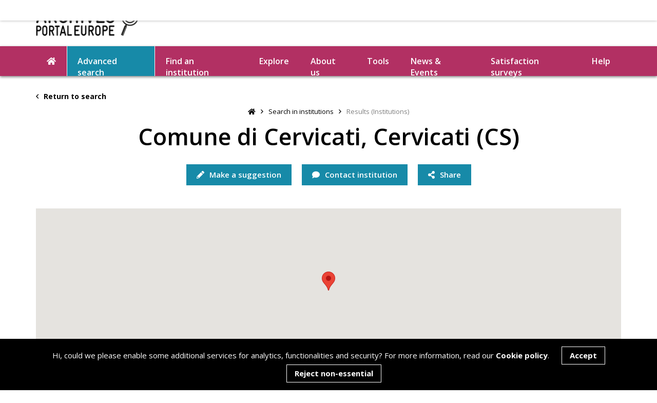

--- FILE ---
content_type: text/html; charset=utf-8
request_url: https://www.google.com/recaptcha/api2/anchor?ar=1&k=6LeqYC0kAAAAANgBKWHIMk4-VLWE45_lMR00X5Kg&co=aHR0cHM6Ly93d3cuYXJjaGl2ZXNwb3J0YWxldXJvcGUubmV0OjQ0Mw..&hl=en&v=PoyoqOPhxBO7pBk68S4YbpHZ&size=invisible&anchor-ms=20000&execute-ms=30000&cb=91irzkhjvetv
body_size: 48764
content:
<!DOCTYPE HTML><html dir="ltr" lang="en"><head><meta http-equiv="Content-Type" content="text/html; charset=UTF-8">
<meta http-equiv="X-UA-Compatible" content="IE=edge">
<title>reCAPTCHA</title>
<style type="text/css">
/* cyrillic-ext */
@font-face {
  font-family: 'Roboto';
  font-style: normal;
  font-weight: 400;
  font-stretch: 100%;
  src: url(//fonts.gstatic.com/s/roboto/v48/KFO7CnqEu92Fr1ME7kSn66aGLdTylUAMa3GUBHMdazTgWw.woff2) format('woff2');
  unicode-range: U+0460-052F, U+1C80-1C8A, U+20B4, U+2DE0-2DFF, U+A640-A69F, U+FE2E-FE2F;
}
/* cyrillic */
@font-face {
  font-family: 'Roboto';
  font-style: normal;
  font-weight: 400;
  font-stretch: 100%;
  src: url(//fonts.gstatic.com/s/roboto/v48/KFO7CnqEu92Fr1ME7kSn66aGLdTylUAMa3iUBHMdazTgWw.woff2) format('woff2');
  unicode-range: U+0301, U+0400-045F, U+0490-0491, U+04B0-04B1, U+2116;
}
/* greek-ext */
@font-face {
  font-family: 'Roboto';
  font-style: normal;
  font-weight: 400;
  font-stretch: 100%;
  src: url(//fonts.gstatic.com/s/roboto/v48/KFO7CnqEu92Fr1ME7kSn66aGLdTylUAMa3CUBHMdazTgWw.woff2) format('woff2');
  unicode-range: U+1F00-1FFF;
}
/* greek */
@font-face {
  font-family: 'Roboto';
  font-style: normal;
  font-weight: 400;
  font-stretch: 100%;
  src: url(//fonts.gstatic.com/s/roboto/v48/KFO7CnqEu92Fr1ME7kSn66aGLdTylUAMa3-UBHMdazTgWw.woff2) format('woff2');
  unicode-range: U+0370-0377, U+037A-037F, U+0384-038A, U+038C, U+038E-03A1, U+03A3-03FF;
}
/* math */
@font-face {
  font-family: 'Roboto';
  font-style: normal;
  font-weight: 400;
  font-stretch: 100%;
  src: url(//fonts.gstatic.com/s/roboto/v48/KFO7CnqEu92Fr1ME7kSn66aGLdTylUAMawCUBHMdazTgWw.woff2) format('woff2');
  unicode-range: U+0302-0303, U+0305, U+0307-0308, U+0310, U+0312, U+0315, U+031A, U+0326-0327, U+032C, U+032F-0330, U+0332-0333, U+0338, U+033A, U+0346, U+034D, U+0391-03A1, U+03A3-03A9, U+03B1-03C9, U+03D1, U+03D5-03D6, U+03F0-03F1, U+03F4-03F5, U+2016-2017, U+2034-2038, U+203C, U+2040, U+2043, U+2047, U+2050, U+2057, U+205F, U+2070-2071, U+2074-208E, U+2090-209C, U+20D0-20DC, U+20E1, U+20E5-20EF, U+2100-2112, U+2114-2115, U+2117-2121, U+2123-214F, U+2190, U+2192, U+2194-21AE, U+21B0-21E5, U+21F1-21F2, U+21F4-2211, U+2213-2214, U+2216-22FF, U+2308-230B, U+2310, U+2319, U+231C-2321, U+2336-237A, U+237C, U+2395, U+239B-23B7, U+23D0, U+23DC-23E1, U+2474-2475, U+25AF, U+25B3, U+25B7, U+25BD, U+25C1, U+25CA, U+25CC, U+25FB, U+266D-266F, U+27C0-27FF, U+2900-2AFF, U+2B0E-2B11, U+2B30-2B4C, U+2BFE, U+3030, U+FF5B, U+FF5D, U+1D400-1D7FF, U+1EE00-1EEFF;
}
/* symbols */
@font-face {
  font-family: 'Roboto';
  font-style: normal;
  font-weight: 400;
  font-stretch: 100%;
  src: url(//fonts.gstatic.com/s/roboto/v48/KFO7CnqEu92Fr1ME7kSn66aGLdTylUAMaxKUBHMdazTgWw.woff2) format('woff2');
  unicode-range: U+0001-000C, U+000E-001F, U+007F-009F, U+20DD-20E0, U+20E2-20E4, U+2150-218F, U+2190, U+2192, U+2194-2199, U+21AF, U+21E6-21F0, U+21F3, U+2218-2219, U+2299, U+22C4-22C6, U+2300-243F, U+2440-244A, U+2460-24FF, U+25A0-27BF, U+2800-28FF, U+2921-2922, U+2981, U+29BF, U+29EB, U+2B00-2BFF, U+4DC0-4DFF, U+FFF9-FFFB, U+10140-1018E, U+10190-1019C, U+101A0, U+101D0-101FD, U+102E0-102FB, U+10E60-10E7E, U+1D2C0-1D2D3, U+1D2E0-1D37F, U+1F000-1F0FF, U+1F100-1F1AD, U+1F1E6-1F1FF, U+1F30D-1F30F, U+1F315, U+1F31C, U+1F31E, U+1F320-1F32C, U+1F336, U+1F378, U+1F37D, U+1F382, U+1F393-1F39F, U+1F3A7-1F3A8, U+1F3AC-1F3AF, U+1F3C2, U+1F3C4-1F3C6, U+1F3CA-1F3CE, U+1F3D4-1F3E0, U+1F3ED, U+1F3F1-1F3F3, U+1F3F5-1F3F7, U+1F408, U+1F415, U+1F41F, U+1F426, U+1F43F, U+1F441-1F442, U+1F444, U+1F446-1F449, U+1F44C-1F44E, U+1F453, U+1F46A, U+1F47D, U+1F4A3, U+1F4B0, U+1F4B3, U+1F4B9, U+1F4BB, U+1F4BF, U+1F4C8-1F4CB, U+1F4D6, U+1F4DA, U+1F4DF, U+1F4E3-1F4E6, U+1F4EA-1F4ED, U+1F4F7, U+1F4F9-1F4FB, U+1F4FD-1F4FE, U+1F503, U+1F507-1F50B, U+1F50D, U+1F512-1F513, U+1F53E-1F54A, U+1F54F-1F5FA, U+1F610, U+1F650-1F67F, U+1F687, U+1F68D, U+1F691, U+1F694, U+1F698, U+1F6AD, U+1F6B2, U+1F6B9-1F6BA, U+1F6BC, U+1F6C6-1F6CF, U+1F6D3-1F6D7, U+1F6E0-1F6EA, U+1F6F0-1F6F3, U+1F6F7-1F6FC, U+1F700-1F7FF, U+1F800-1F80B, U+1F810-1F847, U+1F850-1F859, U+1F860-1F887, U+1F890-1F8AD, U+1F8B0-1F8BB, U+1F8C0-1F8C1, U+1F900-1F90B, U+1F93B, U+1F946, U+1F984, U+1F996, U+1F9E9, U+1FA00-1FA6F, U+1FA70-1FA7C, U+1FA80-1FA89, U+1FA8F-1FAC6, U+1FACE-1FADC, U+1FADF-1FAE9, U+1FAF0-1FAF8, U+1FB00-1FBFF;
}
/* vietnamese */
@font-face {
  font-family: 'Roboto';
  font-style: normal;
  font-weight: 400;
  font-stretch: 100%;
  src: url(//fonts.gstatic.com/s/roboto/v48/KFO7CnqEu92Fr1ME7kSn66aGLdTylUAMa3OUBHMdazTgWw.woff2) format('woff2');
  unicode-range: U+0102-0103, U+0110-0111, U+0128-0129, U+0168-0169, U+01A0-01A1, U+01AF-01B0, U+0300-0301, U+0303-0304, U+0308-0309, U+0323, U+0329, U+1EA0-1EF9, U+20AB;
}
/* latin-ext */
@font-face {
  font-family: 'Roboto';
  font-style: normal;
  font-weight: 400;
  font-stretch: 100%;
  src: url(//fonts.gstatic.com/s/roboto/v48/KFO7CnqEu92Fr1ME7kSn66aGLdTylUAMa3KUBHMdazTgWw.woff2) format('woff2');
  unicode-range: U+0100-02BA, U+02BD-02C5, U+02C7-02CC, U+02CE-02D7, U+02DD-02FF, U+0304, U+0308, U+0329, U+1D00-1DBF, U+1E00-1E9F, U+1EF2-1EFF, U+2020, U+20A0-20AB, U+20AD-20C0, U+2113, U+2C60-2C7F, U+A720-A7FF;
}
/* latin */
@font-face {
  font-family: 'Roboto';
  font-style: normal;
  font-weight: 400;
  font-stretch: 100%;
  src: url(//fonts.gstatic.com/s/roboto/v48/KFO7CnqEu92Fr1ME7kSn66aGLdTylUAMa3yUBHMdazQ.woff2) format('woff2');
  unicode-range: U+0000-00FF, U+0131, U+0152-0153, U+02BB-02BC, U+02C6, U+02DA, U+02DC, U+0304, U+0308, U+0329, U+2000-206F, U+20AC, U+2122, U+2191, U+2193, U+2212, U+2215, U+FEFF, U+FFFD;
}
/* cyrillic-ext */
@font-face {
  font-family: 'Roboto';
  font-style: normal;
  font-weight: 500;
  font-stretch: 100%;
  src: url(//fonts.gstatic.com/s/roboto/v48/KFO7CnqEu92Fr1ME7kSn66aGLdTylUAMa3GUBHMdazTgWw.woff2) format('woff2');
  unicode-range: U+0460-052F, U+1C80-1C8A, U+20B4, U+2DE0-2DFF, U+A640-A69F, U+FE2E-FE2F;
}
/* cyrillic */
@font-face {
  font-family: 'Roboto';
  font-style: normal;
  font-weight: 500;
  font-stretch: 100%;
  src: url(//fonts.gstatic.com/s/roboto/v48/KFO7CnqEu92Fr1ME7kSn66aGLdTylUAMa3iUBHMdazTgWw.woff2) format('woff2');
  unicode-range: U+0301, U+0400-045F, U+0490-0491, U+04B0-04B1, U+2116;
}
/* greek-ext */
@font-face {
  font-family: 'Roboto';
  font-style: normal;
  font-weight: 500;
  font-stretch: 100%;
  src: url(//fonts.gstatic.com/s/roboto/v48/KFO7CnqEu92Fr1ME7kSn66aGLdTylUAMa3CUBHMdazTgWw.woff2) format('woff2');
  unicode-range: U+1F00-1FFF;
}
/* greek */
@font-face {
  font-family: 'Roboto';
  font-style: normal;
  font-weight: 500;
  font-stretch: 100%;
  src: url(//fonts.gstatic.com/s/roboto/v48/KFO7CnqEu92Fr1ME7kSn66aGLdTylUAMa3-UBHMdazTgWw.woff2) format('woff2');
  unicode-range: U+0370-0377, U+037A-037F, U+0384-038A, U+038C, U+038E-03A1, U+03A3-03FF;
}
/* math */
@font-face {
  font-family: 'Roboto';
  font-style: normal;
  font-weight: 500;
  font-stretch: 100%;
  src: url(//fonts.gstatic.com/s/roboto/v48/KFO7CnqEu92Fr1ME7kSn66aGLdTylUAMawCUBHMdazTgWw.woff2) format('woff2');
  unicode-range: U+0302-0303, U+0305, U+0307-0308, U+0310, U+0312, U+0315, U+031A, U+0326-0327, U+032C, U+032F-0330, U+0332-0333, U+0338, U+033A, U+0346, U+034D, U+0391-03A1, U+03A3-03A9, U+03B1-03C9, U+03D1, U+03D5-03D6, U+03F0-03F1, U+03F4-03F5, U+2016-2017, U+2034-2038, U+203C, U+2040, U+2043, U+2047, U+2050, U+2057, U+205F, U+2070-2071, U+2074-208E, U+2090-209C, U+20D0-20DC, U+20E1, U+20E5-20EF, U+2100-2112, U+2114-2115, U+2117-2121, U+2123-214F, U+2190, U+2192, U+2194-21AE, U+21B0-21E5, U+21F1-21F2, U+21F4-2211, U+2213-2214, U+2216-22FF, U+2308-230B, U+2310, U+2319, U+231C-2321, U+2336-237A, U+237C, U+2395, U+239B-23B7, U+23D0, U+23DC-23E1, U+2474-2475, U+25AF, U+25B3, U+25B7, U+25BD, U+25C1, U+25CA, U+25CC, U+25FB, U+266D-266F, U+27C0-27FF, U+2900-2AFF, U+2B0E-2B11, U+2B30-2B4C, U+2BFE, U+3030, U+FF5B, U+FF5D, U+1D400-1D7FF, U+1EE00-1EEFF;
}
/* symbols */
@font-face {
  font-family: 'Roboto';
  font-style: normal;
  font-weight: 500;
  font-stretch: 100%;
  src: url(//fonts.gstatic.com/s/roboto/v48/KFO7CnqEu92Fr1ME7kSn66aGLdTylUAMaxKUBHMdazTgWw.woff2) format('woff2');
  unicode-range: U+0001-000C, U+000E-001F, U+007F-009F, U+20DD-20E0, U+20E2-20E4, U+2150-218F, U+2190, U+2192, U+2194-2199, U+21AF, U+21E6-21F0, U+21F3, U+2218-2219, U+2299, U+22C4-22C6, U+2300-243F, U+2440-244A, U+2460-24FF, U+25A0-27BF, U+2800-28FF, U+2921-2922, U+2981, U+29BF, U+29EB, U+2B00-2BFF, U+4DC0-4DFF, U+FFF9-FFFB, U+10140-1018E, U+10190-1019C, U+101A0, U+101D0-101FD, U+102E0-102FB, U+10E60-10E7E, U+1D2C0-1D2D3, U+1D2E0-1D37F, U+1F000-1F0FF, U+1F100-1F1AD, U+1F1E6-1F1FF, U+1F30D-1F30F, U+1F315, U+1F31C, U+1F31E, U+1F320-1F32C, U+1F336, U+1F378, U+1F37D, U+1F382, U+1F393-1F39F, U+1F3A7-1F3A8, U+1F3AC-1F3AF, U+1F3C2, U+1F3C4-1F3C6, U+1F3CA-1F3CE, U+1F3D4-1F3E0, U+1F3ED, U+1F3F1-1F3F3, U+1F3F5-1F3F7, U+1F408, U+1F415, U+1F41F, U+1F426, U+1F43F, U+1F441-1F442, U+1F444, U+1F446-1F449, U+1F44C-1F44E, U+1F453, U+1F46A, U+1F47D, U+1F4A3, U+1F4B0, U+1F4B3, U+1F4B9, U+1F4BB, U+1F4BF, U+1F4C8-1F4CB, U+1F4D6, U+1F4DA, U+1F4DF, U+1F4E3-1F4E6, U+1F4EA-1F4ED, U+1F4F7, U+1F4F9-1F4FB, U+1F4FD-1F4FE, U+1F503, U+1F507-1F50B, U+1F50D, U+1F512-1F513, U+1F53E-1F54A, U+1F54F-1F5FA, U+1F610, U+1F650-1F67F, U+1F687, U+1F68D, U+1F691, U+1F694, U+1F698, U+1F6AD, U+1F6B2, U+1F6B9-1F6BA, U+1F6BC, U+1F6C6-1F6CF, U+1F6D3-1F6D7, U+1F6E0-1F6EA, U+1F6F0-1F6F3, U+1F6F7-1F6FC, U+1F700-1F7FF, U+1F800-1F80B, U+1F810-1F847, U+1F850-1F859, U+1F860-1F887, U+1F890-1F8AD, U+1F8B0-1F8BB, U+1F8C0-1F8C1, U+1F900-1F90B, U+1F93B, U+1F946, U+1F984, U+1F996, U+1F9E9, U+1FA00-1FA6F, U+1FA70-1FA7C, U+1FA80-1FA89, U+1FA8F-1FAC6, U+1FACE-1FADC, U+1FADF-1FAE9, U+1FAF0-1FAF8, U+1FB00-1FBFF;
}
/* vietnamese */
@font-face {
  font-family: 'Roboto';
  font-style: normal;
  font-weight: 500;
  font-stretch: 100%;
  src: url(//fonts.gstatic.com/s/roboto/v48/KFO7CnqEu92Fr1ME7kSn66aGLdTylUAMa3OUBHMdazTgWw.woff2) format('woff2');
  unicode-range: U+0102-0103, U+0110-0111, U+0128-0129, U+0168-0169, U+01A0-01A1, U+01AF-01B0, U+0300-0301, U+0303-0304, U+0308-0309, U+0323, U+0329, U+1EA0-1EF9, U+20AB;
}
/* latin-ext */
@font-face {
  font-family: 'Roboto';
  font-style: normal;
  font-weight: 500;
  font-stretch: 100%;
  src: url(//fonts.gstatic.com/s/roboto/v48/KFO7CnqEu92Fr1ME7kSn66aGLdTylUAMa3KUBHMdazTgWw.woff2) format('woff2');
  unicode-range: U+0100-02BA, U+02BD-02C5, U+02C7-02CC, U+02CE-02D7, U+02DD-02FF, U+0304, U+0308, U+0329, U+1D00-1DBF, U+1E00-1E9F, U+1EF2-1EFF, U+2020, U+20A0-20AB, U+20AD-20C0, U+2113, U+2C60-2C7F, U+A720-A7FF;
}
/* latin */
@font-face {
  font-family: 'Roboto';
  font-style: normal;
  font-weight: 500;
  font-stretch: 100%;
  src: url(//fonts.gstatic.com/s/roboto/v48/KFO7CnqEu92Fr1ME7kSn66aGLdTylUAMa3yUBHMdazQ.woff2) format('woff2');
  unicode-range: U+0000-00FF, U+0131, U+0152-0153, U+02BB-02BC, U+02C6, U+02DA, U+02DC, U+0304, U+0308, U+0329, U+2000-206F, U+20AC, U+2122, U+2191, U+2193, U+2212, U+2215, U+FEFF, U+FFFD;
}
/* cyrillic-ext */
@font-face {
  font-family: 'Roboto';
  font-style: normal;
  font-weight: 900;
  font-stretch: 100%;
  src: url(//fonts.gstatic.com/s/roboto/v48/KFO7CnqEu92Fr1ME7kSn66aGLdTylUAMa3GUBHMdazTgWw.woff2) format('woff2');
  unicode-range: U+0460-052F, U+1C80-1C8A, U+20B4, U+2DE0-2DFF, U+A640-A69F, U+FE2E-FE2F;
}
/* cyrillic */
@font-face {
  font-family: 'Roboto';
  font-style: normal;
  font-weight: 900;
  font-stretch: 100%;
  src: url(//fonts.gstatic.com/s/roboto/v48/KFO7CnqEu92Fr1ME7kSn66aGLdTylUAMa3iUBHMdazTgWw.woff2) format('woff2');
  unicode-range: U+0301, U+0400-045F, U+0490-0491, U+04B0-04B1, U+2116;
}
/* greek-ext */
@font-face {
  font-family: 'Roboto';
  font-style: normal;
  font-weight: 900;
  font-stretch: 100%;
  src: url(//fonts.gstatic.com/s/roboto/v48/KFO7CnqEu92Fr1ME7kSn66aGLdTylUAMa3CUBHMdazTgWw.woff2) format('woff2');
  unicode-range: U+1F00-1FFF;
}
/* greek */
@font-face {
  font-family: 'Roboto';
  font-style: normal;
  font-weight: 900;
  font-stretch: 100%;
  src: url(//fonts.gstatic.com/s/roboto/v48/KFO7CnqEu92Fr1ME7kSn66aGLdTylUAMa3-UBHMdazTgWw.woff2) format('woff2');
  unicode-range: U+0370-0377, U+037A-037F, U+0384-038A, U+038C, U+038E-03A1, U+03A3-03FF;
}
/* math */
@font-face {
  font-family: 'Roboto';
  font-style: normal;
  font-weight: 900;
  font-stretch: 100%;
  src: url(//fonts.gstatic.com/s/roboto/v48/KFO7CnqEu92Fr1ME7kSn66aGLdTylUAMawCUBHMdazTgWw.woff2) format('woff2');
  unicode-range: U+0302-0303, U+0305, U+0307-0308, U+0310, U+0312, U+0315, U+031A, U+0326-0327, U+032C, U+032F-0330, U+0332-0333, U+0338, U+033A, U+0346, U+034D, U+0391-03A1, U+03A3-03A9, U+03B1-03C9, U+03D1, U+03D5-03D6, U+03F0-03F1, U+03F4-03F5, U+2016-2017, U+2034-2038, U+203C, U+2040, U+2043, U+2047, U+2050, U+2057, U+205F, U+2070-2071, U+2074-208E, U+2090-209C, U+20D0-20DC, U+20E1, U+20E5-20EF, U+2100-2112, U+2114-2115, U+2117-2121, U+2123-214F, U+2190, U+2192, U+2194-21AE, U+21B0-21E5, U+21F1-21F2, U+21F4-2211, U+2213-2214, U+2216-22FF, U+2308-230B, U+2310, U+2319, U+231C-2321, U+2336-237A, U+237C, U+2395, U+239B-23B7, U+23D0, U+23DC-23E1, U+2474-2475, U+25AF, U+25B3, U+25B7, U+25BD, U+25C1, U+25CA, U+25CC, U+25FB, U+266D-266F, U+27C0-27FF, U+2900-2AFF, U+2B0E-2B11, U+2B30-2B4C, U+2BFE, U+3030, U+FF5B, U+FF5D, U+1D400-1D7FF, U+1EE00-1EEFF;
}
/* symbols */
@font-face {
  font-family: 'Roboto';
  font-style: normal;
  font-weight: 900;
  font-stretch: 100%;
  src: url(//fonts.gstatic.com/s/roboto/v48/KFO7CnqEu92Fr1ME7kSn66aGLdTylUAMaxKUBHMdazTgWw.woff2) format('woff2');
  unicode-range: U+0001-000C, U+000E-001F, U+007F-009F, U+20DD-20E0, U+20E2-20E4, U+2150-218F, U+2190, U+2192, U+2194-2199, U+21AF, U+21E6-21F0, U+21F3, U+2218-2219, U+2299, U+22C4-22C6, U+2300-243F, U+2440-244A, U+2460-24FF, U+25A0-27BF, U+2800-28FF, U+2921-2922, U+2981, U+29BF, U+29EB, U+2B00-2BFF, U+4DC0-4DFF, U+FFF9-FFFB, U+10140-1018E, U+10190-1019C, U+101A0, U+101D0-101FD, U+102E0-102FB, U+10E60-10E7E, U+1D2C0-1D2D3, U+1D2E0-1D37F, U+1F000-1F0FF, U+1F100-1F1AD, U+1F1E6-1F1FF, U+1F30D-1F30F, U+1F315, U+1F31C, U+1F31E, U+1F320-1F32C, U+1F336, U+1F378, U+1F37D, U+1F382, U+1F393-1F39F, U+1F3A7-1F3A8, U+1F3AC-1F3AF, U+1F3C2, U+1F3C4-1F3C6, U+1F3CA-1F3CE, U+1F3D4-1F3E0, U+1F3ED, U+1F3F1-1F3F3, U+1F3F5-1F3F7, U+1F408, U+1F415, U+1F41F, U+1F426, U+1F43F, U+1F441-1F442, U+1F444, U+1F446-1F449, U+1F44C-1F44E, U+1F453, U+1F46A, U+1F47D, U+1F4A3, U+1F4B0, U+1F4B3, U+1F4B9, U+1F4BB, U+1F4BF, U+1F4C8-1F4CB, U+1F4D6, U+1F4DA, U+1F4DF, U+1F4E3-1F4E6, U+1F4EA-1F4ED, U+1F4F7, U+1F4F9-1F4FB, U+1F4FD-1F4FE, U+1F503, U+1F507-1F50B, U+1F50D, U+1F512-1F513, U+1F53E-1F54A, U+1F54F-1F5FA, U+1F610, U+1F650-1F67F, U+1F687, U+1F68D, U+1F691, U+1F694, U+1F698, U+1F6AD, U+1F6B2, U+1F6B9-1F6BA, U+1F6BC, U+1F6C6-1F6CF, U+1F6D3-1F6D7, U+1F6E0-1F6EA, U+1F6F0-1F6F3, U+1F6F7-1F6FC, U+1F700-1F7FF, U+1F800-1F80B, U+1F810-1F847, U+1F850-1F859, U+1F860-1F887, U+1F890-1F8AD, U+1F8B0-1F8BB, U+1F8C0-1F8C1, U+1F900-1F90B, U+1F93B, U+1F946, U+1F984, U+1F996, U+1F9E9, U+1FA00-1FA6F, U+1FA70-1FA7C, U+1FA80-1FA89, U+1FA8F-1FAC6, U+1FACE-1FADC, U+1FADF-1FAE9, U+1FAF0-1FAF8, U+1FB00-1FBFF;
}
/* vietnamese */
@font-face {
  font-family: 'Roboto';
  font-style: normal;
  font-weight: 900;
  font-stretch: 100%;
  src: url(//fonts.gstatic.com/s/roboto/v48/KFO7CnqEu92Fr1ME7kSn66aGLdTylUAMa3OUBHMdazTgWw.woff2) format('woff2');
  unicode-range: U+0102-0103, U+0110-0111, U+0128-0129, U+0168-0169, U+01A0-01A1, U+01AF-01B0, U+0300-0301, U+0303-0304, U+0308-0309, U+0323, U+0329, U+1EA0-1EF9, U+20AB;
}
/* latin-ext */
@font-face {
  font-family: 'Roboto';
  font-style: normal;
  font-weight: 900;
  font-stretch: 100%;
  src: url(//fonts.gstatic.com/s/roboto/v48/KFO7CnqEu92Fr1ME7kSn66aGLdTylUAMa3KUBHMdazTgWw.woff2) format('woff2');
  unicode-range: U+0100-02BA, U+02BD-02C5, U+02C7-02CC, U+02CE-02D7, U+02DD-02FF, U+0304, U+0308, U+0329, U+1D00-1DBF, U+1E00-1E9F, U+1EF2-1EFF, U+2020, U+20A0-20AB, U+20AD-20C0, U+2113, U+2C60-2C7F, U+A720-A7FF;
}
/* latin */
@font-face {
  font-family: 'Roboto';
  font-style: normal;
  font-weight: 900;
  font-stretch: 100%;
  src: url(//fonts.gstatic.com/s/roboto/v48/KFO7CnqEu92Fr1ME7kSn66aGLdTylUAMa3yUBHMdazQ.woff2) format('woff2');
  unicode-range: U+0000-00FF, U+0131, U+0152-0153, U+02BB-02BC, U+02C6, U+02DA, U+02DC, U+0304, U+0308, U+0329, U+2000-206F, U+20AC, U+2122, U+2191, U+2193, U+2212, U+2215, U+FEFF, U+FFFD;
}

</style>
<link rel="stylesheet" type="text/css" href="https://www.gstatic.com/recaptcha/releases/PoyoqOPhxBO7pBk68S4YbpHZ/styles__ltr.css">
<script nonce="6rvTrhtnAwWmozDzTKuJrg" type="text/javascript">window['__recaptcha_api'] = 'https://www.google.com/recaptcha/api2/';</script>
<script type="text/javascript" src="https://www.gstatic.com/recaptcha/releases/PoyoqOPhxBO7pBk68S4YbpHZ/recaptcha__en.js" nonce="6rvTrhtnAwWmozDzTKuJrg">
      
    </script></head>
<body><div id="rc-anchor-alert" class="rc-anchor-alert"></div>
<input type="hidden" id="recaptcha-token" value="[base64]">
<script type="text/javascript" nonce="6rvTrhtnAwWmozDzTKuJrg">
      recaptcha.anchor.Main.init("[\x22ainput\x22,[\x22bgdata\x22,\x22\x22,\[base64]/[base64]/[base64]/bmV3IHJbeF0oY1swXSk6RT09Mj9uZXcgclt4XShjWzBdLGNbMV0pOkU9PTM/bmV3IHJbeF0oY1swXSxjWzFdLGNbMl0pOkU9PTQ/[base64]/[base64]/[base64]/[base64]/[base64]/[base64]/[base64]/[base64]\x22,\[base64]\\u003d\x22,\x22wqlMwr1mwoFkw4R5PMKnJRvCq8OMw7zCucKASHhHwp9pWDtpw5vDvnPCpEIrTsOaCkPDqlHDjcKKwp7DhggTw4DCrMKJw68kasKvwr/[base64]/CryA8NA5tRsKUwolSTgsuwphVTcKVw7HCsMOEMxXDncOmYsKKU8KVGVUgwrHCqcKuekrCscKTIn/CpsKib8KvwqA8aDHChMK5wobDoMO0RsK/w6oIw453DAkON31xw7jCq8OEaUJNIMOew47ClsOmwrB7wonDtmRzMcKTw6Z/IRLCssKtw7XDoV/DpgnDjsKGw6dfeg1pw4Ukw73DjcK2w6ZhwozDgR47wozCjsOzHkd5wqlpw7cNw7ISwr8hFcOFw41qYn4nFXDCi1YUJmM4wp7Cs2tmBmTDkQjDq8KCEsO2QXDCr3p/PsKDwq3CoQoqw6vCmiLCsMOyXcKdImAtZsKywqobw5kbdMO4UsOCIybDu8KjVGYYwrTCh2xYCMOGw7jCusO5w5DDoMKbw6RLw5Aowq5Pw6lmw5zCqlRJwqxrPD/[base64]/[base64]/CnBDDlsKaw6fCnCUecMK6SGMkYMOmVcOrwrPDksOTw7EEw77CusOjbFPDkndFwpzDh01TYcK2wqZYwrrCuRnCg0RVfgMnw7bDj8Oqw4dmwrQew4nDjMKJGjbDosKMwoAlwp0UPMOBYzXCtsOnwrfCkcO/wr7Dr0Ecw6XDjBYEwqAZY0TDuMOEAxVvZwg5PcOrZMOcOkFWAcKcw4LDpGZUwr0OD0nDlEF0w4zCqVTDv8KAATZ1w4fCqSQDwr/CgF5tW1LDri/CqAbCnMOEwqDDoMO7SCDDrAfDoMKfKB12w7/DmVxdwrMTZsKbCcOEWAhKwqprR8KxXEAmwrEJwq3DpcOzH8OORSvChw/CvwjDpUHDnsOMw67DusOtwp1OMcOXDANxQ3koMgnCinHDnwrCtmfChEcyNsKOKMKpwpzCrSXDj1fDpcK7YDrDpsKlOcO1w47Dn8K9V8K5JcKzw7UtCXEbw6HDrFXCncKXw4fCtRLClnbDux8Zw4zCk8OpwoAZRsKlw4HCiB/Cm8O6MQDDkcO/wp99cCUPGMO/C3tWw61jfMOQwqXCisKlBMKYw7jDgMKnwobDhwlqwoxywrALw6zCjMOBb0XCsGPCo8KMSR4wwr1ywq1BasKIbS8Owq3CusOqw544Fiw7a8KRQ8KFVsKgXikrw7Zdw41vX8KeTMORP8OhVMO+w5FYw6/ChsKWw7vChVgHCsKAw5oSw4nCo8KVwokUwpkaAGduU8O/[base64]/DrsKwSMK1Vn/CmsKGw5TCo8K0w7rCm8K6wr/ChnjCgMK0wpU7woHCksK8CiPCoy9JaMKMwrvDq8OJwqoAw4BvesOqw7sVOcKiRMO4wr/[base64]/[base64]/[base64]/Si5fYDpeB1nClyc2R8Ojw47CkCUvEyjDjAwZG8KgwrPCk8OmTsOgwrAhw7AIw4PDlBRZw7IJPApWex96CcOaIsOMwqZawo3Di8Oqw7tZMcKiw70cGcOvw4sjLg8Gw7JGw47CusOnDsOzwqrDq8OXw4/CjMOhW2svUwrDlDx2GMKDwpLDlBfDriTCljjDqcOuw6EIcCfCpFHDmsKxasOiw6U1w6Uqw4XCrsOPw4BFAyDDkhQZdngHwqHDo8KVMMO4wpXCqy53wqpXEyHDncOOUMO+EsKNZcKWw6TCpW9Kw5TDvMK1wr5vwo/CqUHCt8KxbsO2w4NEwrfCjAnCtkVMXzXCncKNw5BuZWnCg03DgcKJe2/DtAkKEWzDrzzDucOnw4Z9bDhYEsOVw4/[base64]/CqsO2TXhew5HDmcKpP3HDusKow6vCuTHDvcKIwp1UEsKUw49kdiPDssKcwrzDlDnCjirDuMOgO1HCj8O0dmHDjcKdw4kfwqXDmwhfwr/CtG7DiDHDl8Oyw5nDiGp9wrvDpsKbwrHDpXLCvMKjw4bDrsOLe8K8BQkzNMOFRkR1NUYHw65ew5jDqj/CgXLCnMO3JR7DgT7CjsOGFMKFwr/CtsORw41Qw6fDgHzCrWU9akUAw5nDpCfDhMOvw7XCjsKLMsOawqEJHCwTwp8iHHNyNhRvGMOuARvDg8K9SEpfwqw9w6/CnsKIF8KWMWXCkRISw6UrEy3CqWIVBcKIwrHDkzTCnx1qB8KoYlMswo/Dq11fw59vacOvwpbCjcKuecO4w4rClA/DnCpVwrpYwoLDk8KowqtKMcOfw57ClMKPwpcTB8KqVsOJcVzCvRzCk8KHw7piZsOVN8K/[base64]/CgBHCjsKwV1AwbDN3wrNgXyx0w4bClQzCoBzDpAfCg1l0P8OqJlw9w69ZwonDm8KQw4bCnMKwTjdKw7jDvGxww7YQAhkCTSTCqQfCjUbCncO/woMaw4LDtcOzw7hCHSRgesO6w6zCtQbDsDvCpsOafcObwonCqVvDpsOifMOTwp9IPgB5ZsOVw6YPDj/Dj8K/BMOFw5/Co1kdYH3CqH1yw793w77DsVXCnjo9w7rDmsOlw4NEwqvCvzI0KMObU0EVwrVUBcK0UDbCmMOMTCHDtUEdwrphSsKFecOtw6NMb8KbFAjDtlZawrgWw65rWC0RWsOiYMODw4thTMOZcMOpVgYywozDi0HDlcK7wpRQNGYAdSISw6HDicOGw6TCmcOrC1TDvmozfcK/w6Q0VMOaw4TCjhEJw5rCusKTFjtRwoUJW8OQBsK1wp0QHmfDrkhuQMOYJybCocKBCMOaQHHCmlfDh8O2KDM3wrlWwrfCk3TCgDTCgxrCo8O5wrbCjMKPOMOTw5NBV8OUw5Afwq9tEMOfEQ/DiFwDwoDCvcKFwrLDtErDh3jCgwsHHsKzZMK+KwvCksOFw61aw7J6bzDClhDCmcKDwp7ClcKsw7zDjMKcw6nCgVrCjhYHKA/ClBpuw4XDpsOnCkEeDhZpw6LClMOEw5ERQ8O3T8OCXH1ewqXDrMOPwprCu8K/[base64]/CrsOMRkXConhCw4LDvMKsY1rDmcOawpsvwqYBD8KGK8KtJ37ChnPCkQYLw5kBZXbCo8Kfw63CtMOFw4XCr8O7w68qwoxmwqzCnsKXwqfCj8O9wr0Jw4PClzfCnmhcw7nDh8K1w7/[base64]/CnlTDtBLDncKYwrZww5bClcOBwpUiw6A8eXQ+w5YsG8O3TMOKAsKHwpMgw5sKwrrCtTDDsMK2YMO/[base64]/MxBoYsOpIXjDl1jCjlp8JTJAw4J2wofChx3CuC/DlgdWworCt0DDpGJbw4oqwqPCiA/DsMOiw6s1KBEEF8Kyw7/[base64]/CvMKdwr4Fw7PDnkJ1w54cPcO+Y8O5wpjCvcK9PGl6w63DvyYwazBSUMKYw6JjcMOZwovCqU7DnVFcLsOTFD/Ch8OvwrzDhMKawovDgHV6VQg2Qw91MsKOw6tVbEfDl8OaJcK5ZyTCoTvCkx3Cg8Oew57CpRXDtcK1w7nChMOnE8OuZsOFbG3Ds247XcKzw4/[base64]/DocORJGtFJMOVw77DicOANWxJw5XCr8KUwptmKMO9w6jDoE5jw7HDnCo3wrbDkhc/wrJRFsKdwrIqw6JaVsOjR1DCpSVmSMKbwoXCqsONw7bCmsOzw5JhUQHCicOfwqvDgQRLdMOTw4VgS8Okw65FVcOpwobDlBFkw5xvwovCsiJHbsKVw63DrMO2HcK6wp/DmsKGQcO6wo3DhyxSXHYZUy3CrsO2w6hhbMOxAQFcw7/DlGPCuTrCpV9DS8KIw40QUsKRw5Iow7XDhcKuLG7DqsO7f0jCuXbCssOSCMObw6/CjFoLw5bCgsOww5XDvMKTwr7CmW82FcOjAF10w6nDqcKAwqfDtMOAwoPDt8KOw4Uiw4REFsKOw5HCiiYmUF8Nw4kDUcKZwr/[base64]/Dl8O3w7/DmsKWJzI4wrbCisO2wq/DpAZNw5vDs8KRw5bCpQkuw4kMEsKFehTCmcKUw5gPbsOjGHjDrEd5IER4Z8KJwodjIxLDuW/CnCd1ZFJqFBDDrcOGwrnClGjCpikqaytZwoA4GG4dwovCn8KCwo1qw55Hw5jDrMOlwpMew404wprDrQrDqSbCiMKKw7PDvR7CkGrDhcO6wp0sw55Awp9FLcORwp3DtAwvW8Kuw60jc8O+MMOGYsK9QRRwM8O0DcODclg3SXZpw5lrw4LCk2k4cMK8M0IHwqV/OVjCgD3Dg8Ocwp0BwqXCmMKHwofDmlzDqFs7wpIMWMO9w55qw4/DkcOPMcKhwqTCoDIow5o4FcKkw6cOdl4gwrHCucK9H8Kew6pFEX/CqcK7OcOow43DpsOPw5hzKsO1wrTCosKAX8K/GCzDu8Oyw63Cgh7DkCzCnsKLwo/CmcODUcOjwpPCp8KAL3DCrkbCoiDDj8OOw5xbw5vDu3d/w55Ow6kPVcK0w4/CrCvDosOWDcOZLWEFScKLRhLCmMOgTj1Td8OCDMKxw6EbwonCvzk/[base64]/Ds8KiByBLVQ3CicODw5UZw5IueScewrbCqMOWwo7ClWzDnsOswrcPBsOZYFJ6I2dUw5fDsX/CqMOgRsOMwqYkw5tyw49gVDvCpEdoZkpdeEnCuw/Dp8KUwo4lwoLChMOkQcKUw7oEw7/DiXHDoyjDogl0SlFMJcO2al9WwprDrA5wOMOaw54iQEDDkUZPw4oww4dpND3Csz8tw7nDl8KYwoZEFsKMw50CaBbDpxFwFXV3wrnCn8KYT3Iyw5DDlsKTwpvCosOgUcKKw6fCgsONw5B8w4/CiMOxw4cUwoPCtMOpw43CgB1aw43CjxnDmcKWbEbCqyLCmxPClWNZBcK1DUrDshJ2w6Rgw55nwpfDpz4VwpFfwqzDnMK7w6JAwo/DhcKzCypgI8O1RMKBA8OTw4bDgGnDpC7CvTlOw6vCoEPChVYpQsOWw47DosKnw7DCqcOKw4TCr8KbT8KCwqjDuEHDoinDk8OnTcKoL8KvJg5twqnDoUHDlcO+PcOLV8KZGgslXcOQWcOdRyXDjwh5YMK0wrHDl8OSw7HCpUEpw4wLw4oKw7NdwrfCixvDkh0pw4rCgC/[base64]/Y8Orw5pWOcOhRlpdw4/Dgh5EYcKZdMO+wpbDt8OJK8KwwoDDmGLCvMOATE1XdlMZU3LDkRPDisKfEsK/BMOraETDl30QQCEXO8Onw58Yw7XCsQgACnp0E8KZwo5OW2tudzFuw7V7wpIxDlldK8Kkw6YOwqgiZyZ6TnNNcjfCs8OXN3AOwrTCnsO1KMKAAADDgQXCjkoSUyHDg8KMWsKIU8Oewr7Di2HDiRchw4bDtjbCn8KSwqMgdMKGw7BMwq9twr/DssO9w67Dg8KeZcOkMhEEKMKOJ18GacKgwqPDjzLCm8KJwo7CkMOHAwPCth4UWcOpNnLDgsOPY8OQRE3Dp8OzfcOnWsKmwp/Dnlgmw7Yvw4bCicO0wo0uOibDgsKswq4GMUtFw6dKTsOdeBHCrMOUSGw8w7PDpFxPLMOtQzTDoMOew4PCvznCnHLCqsOFw5LCqGEZa8KZQTzCiEvDj8KZw49dwp/[base64]/w67CuMOKwoN/d8K6wrXDrcKmNwDCrsOuQi4Tw5gaBRzCiMKvCMOXwpTDl8Kcw7zDgH8gwpzChcKDwqgGw6jChBrChsOgwr7CnMKdw60yOSTCmEBScsKkcMKPccKqGMONQMO5w7BrAC3DksOocMO+fjVqK8K/w7oIw4XCg8KLwqR6w7nDucOgw6zCiUsvbzRuFxdlGm3DgMO1w7XDrsOqeigHUz/[base64]/CvVo9ccKOADXDlMKdwrkaw7bDqVbDqE5cw5tPaybDqMKrDsOgw7/[base64]/w7pAVAfDkl/[base64]/w6rDrcOxbCsGWGjDoTA6PWPCkcKDXUPDrCnDl1nCiWslw6ZMcgnCucOCa8Kmw7TCm8KFw5rCoU8MbsKGGDjCq8KRw6nCnyPCqlDCjMK4S8OvU8Klw5BEwrjCuD9LNFNFw4xLwpxwIENiU1d4wpxPwrAIw4rDulYUHmrCrMKBw557wowyw5nClsKMwp3DhcK3SMOQfhp/w7hTwo9hw684w4YGwoTDvxXCvVTCjcOhw6tjPkZVwo/Dr8KULcOOYHk8wpEcBg0OVcO4YhkbWsOVJ8K9w5HDlMKIbHnCsMK8By9aS2R2w47ChDrDrQrDv3oHX8KgRAvCvUR7acK3CcOUNcO6w6HDosKxB0Ikw6bCocOkw5YnXj1eQHPDljRFw5/Dn8Kxe3/DlSZ7KEnCpl7Dn8OeJig/H27Dunhtw4pdwo7CpcODwrfDsyfCvsKiBsKkw6LCuyR8wpPCuCXCugIgcwrDnQhlw7A9GsONwr43w5xFwo0Fw7Bow75UMsKjw6Usw7jDkhcYQAPCu8KWGMO4DsOnw6AHJsOTT3fCvlcQwpzCiSnDkRdmwqcdw44nJjEUIwPDhDTDqsOwPMOhRD/[base64]/DnMKWwonChQkoacKYesKJw68oKFvDgMOHwoMSKsKLXsOHaUvDrMKHw6B7MGRVQz3DnCvDv8K2Gi/DtFRcwpHCjCTDvwvDlsKPIGfDikTDsMOvZ0oWwqMIw5M/RMOSJnMNw6TCtVvCvsKBO3vDgkzCpBh0wrfDk2TClcOnwpnCgQBdYsKXfMKFw5U4acKcw70WU8Kywo3ClBljKg0uAkPDmx19w448NlscWhElwoMJwpfCtEJBBMKaTxfDjCDCsWLDqMKTT8KCw6deUBMKwqYmflM1bcOYfkUQwr/DlQZYwrRQacKIECwvB8OWw7vDjsKfwpXDgMOKN8O3wp4cYcKqw5rDusOhwrrDs0kndTHDgmArwrTCvWPDjTAJwpQEacO4wqPDssO2w4fCl8O8E2HDnAwOw6LDr8ODOMO2wrMxw6/[base64]/Cl3lEdcKOw7oqLsKmwoYuAljDo8OAEDh7NsKkw7/DoQ/CmnUOFldVw5PDp8OsXsKYw5s2wo5Ywp4aw7hlUsKlw63DtcOxdiHDrsOEwoTCmsOmKgfCsMKOw7/DoGTDlnnDhcOSRwYLecKQw61kw6TDqVPDs8OrIcKLADXDlnHDqMKoEMOeCEoJw4Azf8OTw5QvNcO/Gh49wpzDgsOtwrx1wpAWUz3Drm8qwovDgMK7wpLCpcKwwrMNQyTCuMKadEMTwqXClMKBDDIVNMOBwp/CnR/DtMOFXUguwpzClMKcFsOoZXXChMONw4HDncKSw6vDuHh2w7l4RQdTw4FNCG00WV/Cm8OrA0HDs1TDgWPDl8OYC2vCucO9FRjCsCzCmHt9f8OvwqPCmDfDs18HGGbDiEDDqMOGwp8HBxgAYMKWAcKawo/CucOqeifDrCHDtMOzH8OlwpbDqcK5cFzDlH7DmTBywqbCoMOTGsO1ewJmYnvCvMKuPMOvIcKyJUzCgsKJAMKIQznDlyDDqsOvBcKmwpF0worCpcOYw6rDsxo5P3PCrW40wrPCr8K/b8K4w5bDphbCosOcwoLDjcKnFErCpMOgGWpmw78MAHjCncOJw57Dq8OMBFJ8w6N6w6HDg0Rww74+cl/CiCN6w4nDt1DDgUDDlMKPWSPDkcOuwr3ClMKxw50uXQQKw7cjNcOAd8O9H33DoMKNwq/[base64]/DiMKjAnfDnVg0wr7CkMOqwo5awp3CjMOIwofDrw/[base64]/ZMOgwo/Cp3LCpcOFbsKSw6LDpnlgcGnDpcOjwpnDpUoEAFjDmMKPWcKCwqt/wo/Dp8KvRnjCiHvDnjzCpMKzwrfDuFx2DcOvPMOxMsKiwo5LwpTCrTvDi8Oew78KL8KuZcKPTcKST8K9w6d8wr93wrpuWsOZwrrCj8KpwolKwozDlcKiw6QVwrU3wqI7w6LDp1puw6I/w6HDtMKNwqPDpzbCkRvCiTbDsSfDssOiwqfDnsKlwpRgE3MjR2QzVFrCu17DgMO3w6zDqMKhcMKsw7cwFzfDjUAwZnjDjgsXFcOjO8KQCQrCvkLDtTLCuXzDqyPCgMOgVEg1w7/Cs8OUDyXDtsKFVcO+w45Pwr7CjMKRwojCgcO0wpjDt8OGSMOJTlHDkcOBEi84w4/[base64]/ClsOUw61TdAlgwr3DqsKDL8OIDMK/wrbCtsKqZ1ROKQTCr1jChMKXBMOuccKhLGjCgcK/VsOfR8KYFcOLw6fDjmHDj2ADdMOsw7bCi13DjgwMwrTDosO4wrHCrcOhJAHCqcKXwq48w6zClsOfw4XDhXDDkMKdwqnDuRzCqcOqw77DvnfDp8OtYgjCs8Kpwo/DqlvDuQXDqB0Aw6p6CMO1eMO0wrXCoCXCicOPw5V+XsK2wpLCmMKJCUhqwoPCkFnCrMKvwqpVwpkDbsKHE8O/G8OZS3gowqxYV8KQw7TCkjPCl0dYw4DCi8O6LMKvw7k2QsKvYGYLwrx7wqc4ZMKyFMKcZMOgd2tmw4fDocO0YRIoYA5nFkoBcizDriAbNsO8D8Kowq/DoMOHRzQ9B8O6ICEgUMKGw4rDqwFkwoRVZj7DrEs0VEXDhsOIw6XDvcK4HyTDmHMYExrCnmTDo8KDOFzCq2c/wq/CrcK0w4rCpBvCrlMiw6fDuMO+wr0Vw6XCn8OxUcKbD8Knw6rCi8OcMRQQC2TCo8OwK8OzwqgMOsKyCAnDp8K7KMK4KjLCjlrDg8O5wqHChDPCv8KMPsKhw5nCpxRMLBDCtC8IwrTDvMKdOMOxS8KUQ8KVw6DDv0jCgsOfwr/Dr8KFMXZ/w67Cg8OJwq3Coxs1dcODw6/CvCdAwqzDvcKlw4bDp8OswrDCqsOLC8OZwqXCr3/DjkPDjEcvw5t+w5XCh0Anw4TDgMKnw67CtA53DGhiEMOZWsKfTMOMR8KLdDRVwpZEw5AzwpJFC1fCkTA9OsKDBcKaw4hiwrHDi8K/VnrCuUECw5IZwp7CkHRRwo0/wq4bMhjDpFhjPklTw5bDk8OCF8KvKkzDlsOFwrxZw4/Ch8O2a8K9w69jw7hLYGQowpMMEhbCq2jCoy3Cki/Dsz/[base64]/OcO7YX/DlsKpw7DDtcKfGcOQZcOtwrLCuznDtAdMFmrDqsKUWcKMwrzDu3/Dq8KDwqtjw5LCihHCgBDCucOZScO3w7MxUsOsw5jDo8Otw6xiw7XDvHTCrl0ySjpuDSJMWMOtVEDCjCzDgsOPwqPDp8OPw4cyw4bCnCdGwoMFwpLDrMKccBUDFsKBecObZMO9w67DksOMw4fCi2HDlQlDR8KvVcOhS8KFHMOxw53DgmwTwq/Crk1nwo1rw5wHw5zDl8OmwrDDmVrCmknDlsOlATDDl33CqMOOLCFOw617woDCp8OSw5hQHzfCscKZKUxjNh8zNcOSwpBVwqo/FzFAwrZxwoHCt8OAw4TDiMODw69DaMKGw7pYw6/Du8O8w4RQb8OObC3Du8OJwo9iCsKRw63ChMOBUcKSw6B2wqpcw7drw4fDj8Kqw4wfw6DCiVTDkUAAw47DqkTCtxd5SWvCuSDDvcOVw5PChGvCqcKFw7TCj13DtMOmfcONw7HCk8ObZxN7wrjDtsORfWPDgmBFw47DuBBYwoMuLGvDkjl/wrM+SBrDtxPDqTDDsXFJYVQSNsK6wo5MWcKjKwDDn8OSwqvDj8O9ZcOYR8Kfw6TDmxrDssKfSUhfwrzDlCjDhMOIT8OAJsObw5/[base64]/DvMOwNMKpwr1EBcO6SMKAdMOoFU8CwrXCscKmNsK6WRl4AsOoOSTDiMO8w5s6WTzDvkTCkCrDp8Ouw5bDsw/CmS/[base64]/BMKQw6rCrmXDiMOFwo4HCR/CmDnCncOlwrBpFUZYwpo9Q07CvR/CvcK4AngYwrTDhk0DS3QuTGhmbxPDrRlDw5Eiw7VaKcKuw5ZtacOzUsK+woJqw5EsZlZNw4rDi2w9w6F2BcOFw7s8wozDnUnDoQIFZMO4w4dMwrhJBMK5wr7DpifDjATCkcKPw4HDrF5lHCtfwqnDmkAVw4jCkQ/CoWjClUl+wqVeZMORw7shwplqw78AGMK5w6HCscK8w6NCfG7DncOWIQEOL8KhTMOuDD7DpsOxD8KhD2pfW8KIA0bCksOFw7vDncOwBBDDuMONw5DDpsKEKz0Bwo3CnBbCnSgXwpwEWcKhwqgdwrEsAcKKwpfCn1XCiRxywq/[base64]/[base64]/[base64]/CgMONIVDDlxYCHsOKe2dXw5XDqsOsf0DDuFZ2VMOlwoFzeFhPfwfDj8KUw55AXMOBJHnCrwrCpsKWw59twocswobDh3bDsAodwr/[base64]/CjcOrE8OVwqglwofDncKHCMOHw7zCmMKKZcOiOULCl2LCqRQeCMKOw7/DnsOqw50Kw5IBJMKVw5ZjGTfDlBtzEMOQAcKZCRASw5dUWcOpVMKmwonCkMKDwp53bCbCrcOwwr/CoiHDoTHCqcK0JcK+wq/DhmHClj7Dt0HDhWsQwoZKUcKnw5LDscOww7gDw57DtcOHXFEvw6psLMOnXWUEwo8Iw4TCpVFgVQjCrDfCqcOMw6xifsO/w5gUw5AYw4rDtMKZM317w7HCrWA6bcKzNcKMPsOvwr3Cq3kCJMKawrnCsMK0Om1gwpjDmcOVwoECQ8OKw43ClhkJbGfDiy/[base64]/DhiTCjScVKkJTwrPCqnXCk8KYGcOHw4sNSsKKLcORw5nCvE5kVEg0AcKjw58uwpVEwpB/w6zDlEDCu8OBw4gOw5zCg2A0w6gUfMOmA17CrsKdwoLDhyXDtMKKworCniVZwq5nwrATwppTw4giMsOSKFTDu1rChsO5JVvCicKxw7rCuMO6FFJww5rChEV/bTrCim7Dq3h4woFPwozCisOVPT0dwq5UW8KgIjnDlS5pKsKzwoPDtwnCkMOnw4svXVTDtUxoRmzCtXtjw6LCuzQpw5/Ci8Koa1DCt8OWwqPDuR9xKlkZw4QKMyHCtTMRworDocOgwpHClQnDt8KbQ0rDjlbCnFZ0Nysww69VQsOjLcKFw5LDmwnDhHbDk0Z3a3YCw6crAMKrwpdRw5wPeH5yHsORfVLCncOORl4Hwo3DjWXCvlbDkDPCjUwjSHghw6hKw6PDgGHCpX7CqMOkwpgewo/Cq3AvCixAwoHCvVEjIB9oNBfCksOBw5MzwpU/w6RNK8KJO8Omw4sTwotqWiTDiMKrw5VNw47DgW0FwpwtMMKXw4PDncKQeMK6KgXDl8KHw5bDgS9gVEo0wpMgJ8KdHsKABCbCk8OKw4vDkMOWLsOCA1cOGk9kwq/CuyA+w5vDhXHCukoRwq/CmsOIw5nDuB7Do8K4HmUmF8Kpw6bDuRt5w7jDpsOWwq/DuMKeMh/Cg34ACSRMMC7Djm3Ci0vChFw0woU/w6jDrsOBYV4rw6/DpsOIw6Q4TgrDs8KDTsK3UsOKEcKiw498CFwbw71Jw6/[base64]/wprDsMO9XMKUdMOBw7HDiHYwwp9AdSwXwq0Twpkmwo0fcHw0wpbClgUSWMK2w5pmw4LCiVjCuh5oKGbDgR/DicOTwpRiw5bCmAbCqcKgwoXCrcKOHz9kwoXCgcOEfMOAw6zDmBfCu1PClcKuw5XDrcKwbGTDrELCnFvDn8KuPsOfZmJkZEYLwqvDuQ0Fw47DsMOIbcODw6/Dnm9sw4h5csKzwqgvMBhWATDCj2HCgk9HUcO4w7RYQMOvwowIdTrCj08pw5HDgsKmHcKBS8K7AMOBwr7ChcKNw4tJwphOb8OXVHrDmUFEw4PDvC3DjjMLwoYlN8OrwoxYworCoMOXwoZZHBAYw6/[base64]/ChMKhNk7CtivCocO0w5AFwqANw5pcWhTCsCrCj8Kdw4BVwrUCbV8Iw480O8OMUcOVccOrwqN2w57CnnImw7PCjMK2YDbDqMKww75uwojCqMKXM8KVUGnCqATDph/CvjjCvzjDvStRwo1LwoPDm8OMw6Y5wqM+McOcKhBcw6zCt8Ovw7/Du2p9w4EAw5nCkcOlw4ZRWFvCtcKLXMOQw4d9w5nCisKjJMKNGl1cw44ICVA7wp3Dn0rDnxrCkcKqw5ExKVnDhcKINcOGwoR+IU/[base64]/[base64]/w4wdH8ObQcO5wpx2Oy5XdMK1HBLDvhljewjCsVnDtxpOUcKnw5nCosKLURxaw5QJw6RbwrJwQCZKwqV0woXDo3/DpsKNYEw6KMKRImN3wqYZUUdxJhYXRT8lJcKoUsOlZMOJJzbCuQzDjVBFwrEuCj0wwrfDucKLw5HDs8KFenjCqT5DwrZbw6Jle8K/ewTDmFErb8OWBsK8w7XDssKOCnxBGsO/aUdYw7HCn1k9GzxMf2RXf0USXcKmJMKiwoZVK8KKKcKcP8KLHMKlNMODDMK/LMOTw4UiwqA0FcOew4VFUi0eFVx5DsOFYihqIFtvwrHDqsOiw4xEw7hjw5EQw5d5Mip0cGLDr8K8w68+HnvDk8OmaMKNw6HDnMO+ccK+WTvDt0fCsAYiwq/CgMKGfALCosOlScOAwqspw6jDvwEXwrBUNDwRwqPDpDzCkMOkC8OUw63DgcOLwr3CogPCmsODRsOMw6cuwrPDr8OQw5DCsMKBMMKkTVxbd8KbE2zDtibDt8KKGcOwwoXCicO7PxlowonDrsOzw7cLw5vCikTDt8O1w4fCrcOow57DuMKtw5gWRA1/EDnDv0ciw6wCwqp7MwFWJ0jCgcOTw4DDqSDCuMO2aVDCgzbCjsOjcMKQKkrCt8OrNsKOwppAJHNHOsKGw65qw7HCsGYrwqjCi8OmEsKYwqkZw4sdGMOMA0DCmMKSGcK/[base64]/CpcKGwqVSB8KkdsKjwrkNw6/CjE8GYcKeScOZFVwxw5bCtERkwokdMMKyZMOzB2vDvGgVM8OVw7LCugrCnMKWYcOIYixrISNpw54AcVnCtUMawoPDuWXCk0xzDiPDnRbDm8OJw58Aw4jDq8K/dMOXRSxffsOuwq8KCETDlsKqAMKNwpDCuTZFN8O1w488ZcKqw7UzXBpZwo9Zw63DqEtlUsOLw7zDqMOYL8Kvw7Y/[base64]/Cm8KhCDvCi0TDssOmaMOKCCoFw6AIw4ldCUnClghEwpoJw7tdGHUWXMOIL8OqasKkP8O9w5Jrw7XCtcOKAGDCqwF4wpMDJ8Kqw5PDhnRgVCvDnj7DgGRAw5/CkjAGNsOVfhbDk2rCphRZehHDgcOvw4l/[base64]/ETnCuG1XwrkTchnCusOkEsOrU2DCtWVvE8OUwoMzXWEELsOew4jCnwdrwojDl8Oaw5LDgsOPQzRZZcKLwpTCvcOaRzLCjMOuw7HCvyjCuMKvwrDCuMKxw65EMDDDocKTX8O/WzPCq8KcwrnCmzE3w4XDrG47wozCh1MpwonCmMKWwqxQw5g5wqjDlcKpX8O7wpHDlgd/[base64]/CrnzCqEzCmsOwRmfCmm1VQcKqVjvCgMOSw6w1PwBHXXJXMMOow7vCvcO2OGrCtDY/Ny4vdlrDrigRQ3UdbVBXdMKgNR7Dv8OhF8O6wobDvcKHJTt6SyLDksO/[base64]/DqTphDcOFwrlUAD/[base64]/w6/CuEJrwrXCo0B6WFDCoUbDkxFPw6g9M8OHYSpXw4gGUElGwqXCujTDp8Obw7hFNsKGMcOPLMOiw78TG8OZw6jCusOiIsKIw6XCscKsN3jCmcObw6EzKD/CjDbDuFwzO8OWAWUjw6DDpWrCgcOOBVvDl2Z7w5NswqDCosKVwrnCnMOkbCbCkAzCh8Kww77DgcOrO8OjwrtLw6/[base64]/[base64]/Dl8KcwrDDsE8cDcOlwr3Cs8KUw415UcKiUC7CjsOgEH/[base64]/[base64]/IMO4w6Aba38WbBpDw6gPZk3DvCYEw4rDkMKmSkQFMcK1G8KKBAkRwojCt1RdYEdvE8Klwo/DrxwAwr17w5xLGVHDlHTClMKZLsKMwrHDscO8w4TDtsOrOELCtMKaaxrCp8Oyw61swojDksKbwr4iT8OLwqFmwqoSwq/DuVMDw5RFbsOuwowLE8ONw5DCnsOcw74Zw7bDksKNeMK7w4dKwo3DpSNHDcOkw5MSwrjCrGrChVrDgS0cwpl6Q1LCnlnDhQc8wrzDrcKLQhl/w7xmFUnCv8OBw6zCgTnDiGPDpD/CnsOXwqV3w5I5w5HCinTCisKie8KHw582al1zw7sJwpRTUVh3UsKEw6JywrPDuwkXwq/CoHrCk33CvDBqwrTCu8Kww5XChFA6wqRzwq9KDMKTw77ChsOMworDosKAUFtbwo3Dp8KNLgfDqsK/wpI9w7DDhcOAw7xpcU3DnsKIPQjDu8Kjwp14ezB2w7hwEsOSw7LCs8OMIHQ8wpoPU8Olwp8pHQBmw4J7Z2HDh8KLQiPDvUMrV8OVwpjCpcOlw7zCu8Oyw4lRworDicK+wpoRw4nDgcOjw53DpsOjR0s/wpnDnsOXw7PDqxpJElZmw77Dg8O0JizDiH/DtsKrUibCqcKAR8KywoXCpMOzw4XCp8OKwoV1w5Z7wrAAw4zDpErClUXDhE/[base64]/DrlzCmMKUwrTCiz0KwoHCkwbChcOBw5EIwp42wrXDuhQDPMK9w5HCjDo7NMKcScKJOk3DtMKsaG/CvMKNw5Zow5oeAULCnMO9wq8JccONwph7XcOXQ8OAIsOIEHVUw5EZw4JMwoTCkDjDhAnCisKcwozClcK+acK6w6PCpErDjsOCeMOidGFqEmY0KsKcwqvCrikrw5jDn3bCgA3CrgVAw6jDjcK/wrRoFHN+wpLCnALCj8KGBHltw7JieMOCw78MwqAiwoXDjGjCk0d+w7ZgwrEbw4bCnMODwpHCmcOdw6EBNMORw6bCvTzCmcOJX2XDplfDrsKnQiXDl8KqOUrCqMKrw45qGhhFwrfDll9oSMK2WcKBwqXCo2DDisKIY8OOw4zDmC9GWjrCkS/[base64]/DtntUw40bCsOrOcOjwqJ7Y8OINFYAw5DCmlzDlcKCw5cMLMKnKxM5wol1wrENHBnDrSwHw7Jnw4tUw5/Cp1jCjkprw5nDohYiBlTCiCtFwqrCmmLDv3TDrMKJeGtHw6TDnA7DkDfDhcKvw5HCrsOBw6gpwrt0BgDDkGNhw5vCn8KtF8KswpnCn8Kjw6UuKsOuJcKJwqlpw5QjbDknGBfDiMOmwo/[base64]/[base64]/w7XCpCs8w44wZsOFcEbCuB7DhkwewqYMAmYAJMKUwpVFJn8GR1DClBzCjsKEZMKSdmTCiyAow6xHw6vDg1BNw5JMQzLCrcKjwoBvw5PCsMOiXXocwrXDrMKdwq9/KcO2w79ow7HDvMO0wpQlw51Iw7rCq8ORbyvDkBjDs8OCXF9owrNiBEzDsMKNA8Klw6V7w6wSwr7DmcKOw55FwqjCvcOiw5/CjlVLQgrCmMKnwq7DqlZAwoZ3wrzCjEpxwqjCtXbCvsOkw4tfw5LCqcOdwr00I8OhK8O4w5PDoMOsw7Z1CnE6w49Tw5jCqyfCkyULQgkzNG3Cl8KSW8KiwqwhDMOHdsKnRjVGXcOYNT0rwoxlw6MySMKbc8O4wp/Ci3rCkQ0pXsKawp3DklkgJ8K6AMOUcHsmw5PDs8OBUGPDj8KJw4AWdRvDo8Kow55lUsKCbCfDp3B2wpMjwpHDosKFf8K1wqjDucKHwrPCkS9Dw7DCmMOtNWfDrMOlw6JRM8K1BywkAsKXc8O2w5rDrFcvPcOOdcOcw4PClj3CucOROMOnJRvCn8O/BsOGw64fens9Z8KFZMKEw5LCtcOwwrVpaMO2f8Oiw7gWw4LDg8KFRmzDnBM7wpBCCW5Sw5bDliLDssO5YlxgwrIDFE/DisOwwrjCjcOuwqvChcKBwp/Dsi4iw6LCjHTDo8OywrcYZynDu8ObwoDCg8KAw6F2wpXCtgx2Q2XDgg7ChXU7VFLDiQgnwpPChCIKQMOlJFplKMKbw4PDpsOdw67DpVkSHMKeKcKTYMO/w5UtcsODHMK/w7nDsETChMKPwrpQw4nDtg8BGyfCq8KVwpwnKGt7wod3w78ZEcKyw5LCgzkLw6AQbQTDtMKbw5p3w7HDpMOHTcK7TQl+Di4jVsOYwoPDlMKrWTs/w6olw4zCs8O3woojwqvDhicfwpLCvDfCghbChMKyw7hXwp3Ch8Kew6wfw6PDiMOvw47DtcOME8O7I2zDk3ALwo7DhsK8wp89w6PDtMOtwrh+FDHDr8O0woxTwo1mwpbCkCpOw7s0wovDlFxRwplfLHHCtsKPwoEkM3ERwo/Ci8O0CHx8HsK9w700w6JDbwx1dMOtwrcBIWpWR3UkwpZBGcOgw5NNwpMcw5bCvMKaw6JIIMKwYErDqMOow5vClMKUw5AeD8OfZsO9w7zDjTc/DcKlw6DDlMK8woknwp/DmycPZcKifREIGMOCw54zLMOjfsO4XV/Ct11HPsOnDy/DssOMJRTDu8KQw6HDksKoLsO+wojClBnCisOuwqbDvzXDphHDjcOgGcOEw4wzSkhfwrQKUAIew7/DgsKJw5rCj8ObwpXDucKpw7xKfMOewpjCgcKkw79ibwvDkCVrTG1mw5gqwp5vwpfCn27CqmtKGCPDgcOndUnClDLDq8KwIxDCqsKBw7fChcKnO10rKFRKDMKtwp0SIBXCqXxzw7XCm154w6NywpHDtsOFfMOgw5/DvcK7XlrChcOgJcKXwrtqw7XDpsKKCm/DrUg0w73DphMpWsK8RGxXw63Cn8Odw57DsMKFHjDChCQ9DMOjLMOpN8Oiw6Y/Az/Dh8KPw5/CpcOtw4bCpcK1w7tcIcKYwrzCgsOWdC/DpsOWb8OtwrFjw4LCpcKfw7dUMcOqRcKewr0Lwr3Cn8KnYyfDo8K9w73Dk3otwpRbY8Owwr5jf1LDh8KIOndfw5bCtUZiwqjDklXCj1PDqhTCsytWwqrDpcKOwrvDrcObwoMAQcO2IsO9dcKGGWHClMKgJQprworDvU5VwqURAzoaM2IIw6/DlsKawrnDpcOrwo9Uw50lWhsxw4JEKQ7CmcOiw7bDgcKdw5/DmVrDqVEwwoLCtsOUQ8KVOwLDuwnDn2XChMOhZS0MSEjCm1jDrcKbwpFrSi15w7nDnyMrbkbDslrDmggpdjnCnsO7aMOGV0BNwqs2D8Kaw5ZpW0Y9GsOaw5zDvMOODAJYwrnDn8KDJQ07CMOeUcO7LyXCl3B2wp/Dk8KnwpIHIQPDl8KsPcKrR3vCigLDn8K1YBZnGRrCjMKnwpwywqQiEcKKSMO2wobCg8OQQkJJwrJJLcOUCMKZw7fCpSRgHsKzwoVPQxwNKMO2w53DhkfClMOLw6/DiMKJw6rCr8KKccKDYRUgYg/DksKNw6ctHcODw7LDj0HCnMOKw4nCoMKRw6vCssKfw7TCs8Kpwqkpw5xhwp/ClcKCX1jDnsKAbx5+w4gUIQYSw7bDr3nCjWzDr8Ofw4gvYlzCtApGw6jCtkDDmMKnacKlWsKFfSTCucKiDH/[base64]/RMOmwpLCkFZPasOjH8OzwohdCm3Cnn7Dpk7DhnfDlMK1w5JQw7TDqsK4w5VtFzvChwDDujFAw5oYQlzCnkzDocKaw41/NkMhw5XCk8Kmw4fCtcKGCyYaw4wUwoBGIhJWYMOYDBbDqMK1w7bCt8Kdwq/DvcOrwq/DvxvCvsO0CA7CuCILOlBfwofDqcOBJMKaKMK3KyXDgMKBw5ATaMKaISFXCMKyHsKxUl3CtzHDu8KewoPDg8OxCcOCwo/DscK6wqzDmk02w5wuw7gKJV01fzRIwrvDiSHCmX/ChT/[base64]/[base64]/CtC3DuGvCmsOgZQhgUikSw7TDoUVJLMKAwq1BwrkFwrPDvU/DtcKtEcKvb8KwCMOowqAywoAiVGsfM0pjw4EXw6QGw744ahfClsO8\x22],null,[\x22conf\x22,null,\x226LeqYC0kAAAAANgBKWHIMk4-VLWE45_lMR00X5Kg\x22,0,null,null,null,1,[21,125,63,73,95,87,41,43,42,83,102,105,109,121],[1017145,913],0,null,null,null,null,0,null,0,null,700,1,null,0,\[base64]/76lBhnEnQkZnOKMAhmv8xEZ\x22,0,0,null,null,1,null,0,0,null,null,null,0],\x22https://www.archivesportaleurope.net:443\x22,null,[3,1,1],null,null,null,1,3600,[\x22https://www.google.com/intl/en/policies/privacy/\x22,\x22https://www.google.com/intl/en/policies/terms/\x22],\x22d03hIqXbrB9x8UcMi0PHyXj6i7sRO3j9bFjG9ULR5hI\\u003d\x22,1,0,null,1,1769010255530,0,0,[240,83],null,[149,69,89,169,182],\x22RC-n6Q9v0lKJ8zN5Q\x22,null,null,null,null,null,\x220dAFcWeA4P5KSjsD61HZvYnzeYfXhkjnsh2JQulJcH3kvb4hWzZ9a4ze-Oqhk7arCbWSAVCxfsDzCQuDAvDP-YeVdCiD2h6XnCJw\x22,1769093055537]");
    </script></body></html>